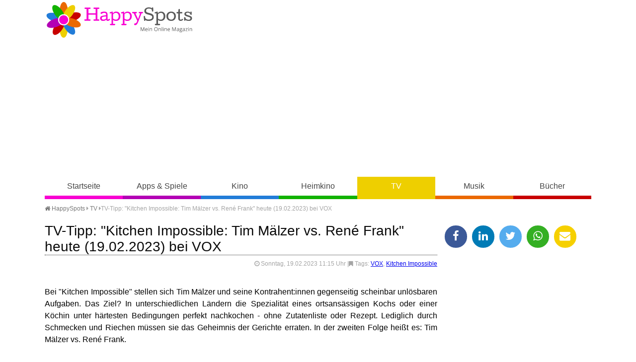

--- FILE ---
content_type: text/html
request_url: https://www.happy-spots.de/tv-kitchen-impossible-tim-maelzer-vs-rene-frank-heute-19-02-2023-vox.html
body_size: 12866
content:
<!DOCTYPE HTML><html lang="de"><head><title>TV-Tipp: "Kitchen Impossible: Tim M&auml;lzer vs. Ren&eacute; Frank" heute (19.02.2023) bei VOX - HappySpots</title>
<script>(function(){/*

 Copyright The Closure Library Authors.
 SPDX-License-Identifier: Apache-2.0
*/
'use strict';var g=function(a){var b=0;return function(){return b<a.length?{done:!1,value:a[b++]}:{done:!0}}},l=this||self,m=/^[\w+/_-]+[=]{0,2}$/,p=null,q=function(){},r=function(a){var b=typeof a;if("object"==b)if(a){if(a instanceof Array)return"array";if(a instanceof Object)return b;var c=Object.prototype.toString.call(a);if("[object Window]"==c)return"object";if("[object Array]"==c||"number"==typeof a.length&&"undefined"!=typeof a.splice&&"undefined"!=typeof a.propertyIsEnumerable&&!a.propertyIsEnumerable("splice"))return"array";
if("[object Function]"==c||"undefined"!=typeof a.call&&"undefined"!=typeof a.propertyIsEnumerable&&!a.propertyIsEnumerable("call"))return"function"}else return"null";else if("function"==b&&"undefined"==typeof a.call)return"object";return b},u=function(a,b){function c(){}c.prototype=b.prototype;a.prototype=new c;a.prototype.constructor=a};var v=function(a,b){Object.defineProperty(l,a,{configurable:!1,get:function(){return b},set:q})};var y=function(a,b){this.b=a===w&&b||"";this.a=x},x={},w={};var aa=function(a,b){a.src=b instanceof y&&b.constructor===y&&b.a===x?b.b:"type_error:TrustedResourceUrl";if(null===p)b:{b=l.document;if((b=b.querySelector&&b.querySelector("script[nonce]"))&&(b=b.nonce||b.getAttribute("nonce"))&&m.test(b)){p=b;break b}p=""}b=p;b&&a.setAttribute("nonce",b)};var z=function(){return Math.floor(2147483648*Math.random()).toString(36)+Math.abs(Math.floor(2147483648*Math.random())^+new Date).toString(36)};var A=function(a,b){b=String(b);"application/xhtml+xml"===a.contentType&&(b=b.toLowerCase());return a.createElement(b)},B=function(a){this.a=a||l.document||document};B.prototype.appendChild=function(a,b){a.appendChild(b)};var C=function(a,b,c,d,e,f){try{var k=a.a,h=A(a.a,"SCRIPT");h.async=!0;aa(h,b);k.head.appendChild(h);h.addEventListener("load",function(){e();d&&k.head.removeChild(h)});h.addEventListener("error",function(){0<c?C(a,b,c-1,d,e,f):(d&&k.head.removeChild(h),f())})}catch(n){f()}};var ba=l.atob("aHR0cHM6Ly93d3cuZ3N0YXRpYy5jb20vaW1hZ2VzL2ljb25zL21hdGVyaWFsL3N5c3RlbS8xeC93YXJuaW5nX2FtYmVyXzI0ZHAucG5n"),ca=l.atob("WW91IGFyZSBzZWVpbmcgdGhpcyBtZXNzYWdlIGJlY2F1c2UgYWQgb3Igc2NyaXB0IGJsb2NraW5nIHNvZnR3YXJlIGlzIGludGVyZmVyaW5nIHdpdGggdGhpcyBwYWdlLg=="),da=l.atob("RGlzYWJsZSBhbnkgYWQgb3Igc2NyaXB0IGJsb2NraW5nIHNvZnR3YXJlLCB0aGVuIHJlbG9hZCB0aGlzIHBhZ2Uu"),ea=function(a,b,c){this.b=a;this.f=new B(this.b);this.a=null;this.c=[];this.g=!1;this.i=b;this.h=c},F=function(a){if(a.b.body&&!a.g){var b=
function(){D(a);l.setTimeout(function(){return E(a,3)},50)};C(a.f,a.i,2,!0,function(){l[a.h]||b()},b);a.g=!0}},D=function(a){for(var b=G(1,5),c=0;c<b;c++){var d=H(a);a.b.body.appendChild(d);a.c.push(d)}b=H(a);b.style.bottom="0";b.style.left="0";b.style.position="fixed";b.style.width=G(100,110).toString()+"%";b.style.zIndex=G(2147483544,2147483644).toString();b.style["background-color"]=I(249,259,242,252,219,229);b.style["box-shadow"]="0 0 12px #888";b.style.color=I(0,10,0,10,0,10);b.style.display=
"flex";b.style["justify-content"]="center";b.style["font-family"]="Roboto, Arial";c=H(a);c.style.width=G(80,85).toString()+"%";c.style.maxWidth=G(750,775).toString()+"px";c.style.margin="24px";c.style.display="flex";c.style["align-items"]="flex-start";c.style["justify-content"]="center";d=A(a.f.a,"IMG");d.className=z();d.src=ba;d.style.height="24px";d.style.width="24px";d.style["padding-right"]="16px";var e=H(a),f=H(a);f.style["font-weight"]="bold";f.textContent=ca;var k=H(a);k.textContent=da;J(a,
e,f);J(a,e,k);J(a,c,d);J(a,c,e);J(a,b,c);a.a=b;a.b.body.appendChild(a.a);b=G(1,5);for(c=0;c<b;c++)d=H(a),a.b.body.appendChild(d),a.c.push(d)},J=function(a,b,c){for(var d=G(1,5),e=0;e<d;e++){var f=H(a);b.appendChild(f)}b.appendChild(c);c=G(1,5);for(d=0;d<c;d++)e=H(a),b.appendChild(e)},G=function(a,b){return Math.floor(a+Math.random()*(b-a))},I=function(a,b,c,d,e,f){return"rgb("+G(Math.max(a,0),Math.min(b,255)).toString()+","+G(Math.max(c,0),Math.min(d,255)).toString()+","+G(Math.max(e,0),Math.min(f,
255)).toString()+")"},H=function(a){a=A(a.f.a,"DIV");a.className=z();return a},E=function(a,b){0>=b||null!=a.a&&0!=a.a.offsetHeight&&0!=a.a.offsetWidth||(fa(a),D(a),l.setTimeout(function(){return E(a,b-1)},50))},fa=function(a){var b=a.c;var c="undefined"!=typeof Symbol&&Symbol.iterator&&b[Symbol.iterator];b=c?c.call(b):{next:g(b)};for(c=b.next();!c.done;c=b.next())(c=c.value)&&c.parentNode&&c.parentNode.removeChild(c);a.c=[];(b=a.a)&&b.parentNode&&b.parentNode.removeChild(b);a.a=null};var ia=function(a,b,c,d,e){var f=ha(c),k=function(n){n.appendChild(f);l.setTimeout(function(){f?(0!==f.offsetHeight&&0!==f.offsetWidth?b():a(),f.parentNode&&f.parentNode.removeChild(f)):a()},d)},h=function(n){document.body?k(document.body):0<n?l.setTimeout(function(){h(n-1)},e):b()};h(3)},ha=function(a){var b=document.createElement("div");b.className=a;b.style.width="1px";b.style.height="1px";b.style.position="absolute";b.style.left="-10000px";b.style.top="-10000px";b.style.zIndex="-10000";return b};var K={},L=null;var M=function(){},N="function"==typeof Uint8Array,O=function(a,b){a.b=null;b||(b=[]);a.j=void 0;a.f=-1;a.a=b;a:{if(b=a.a.length){--b;var c=a.a[b];if(!(null===c||"object"!=typeof c||Array.isArray(c)||N&&c instanceof Uint8Array)){a.g=b-a.f;a.c=c;break a}}a.g=Number.MAX_VALUE}a.i={}},P=[],Q=function(a,b){if(b<a.g){b+=a.f;var c=a.a[b];return c===P?a.a[b]=[]:c}if(a.c)return c=a.c[b],c===P?a.c[b]=[]:c},R=function(a,b,c){a.b||(a.b={});if(!a.b[c]){var d=Q(a,c);d&&(a.b[c]=new b(d))}return a.b[c]};
M.prototype.h=N?function(){var a=Uint8Array.prototype.toJSON;Uint8Array.prototype.toJSON=function(){var b;void 0===b&&(b=0);if(!L){L={};for(var c="ABCDEFGHIJKLMNOPQRSTUVWXYZabcdefghijklmnopqrstuvwxyz0123456789".split(""),d=["+/=","+/","-_=","-_.","-_"],e=0;5>e;e++){var f=c.concat(d[e].split(""));K[e]=f;for(var k=0;k<f.length;k++){var h=f[k];void 0===L[h]&&(L[h]=k)}}}b=K[b];c=[];for(d=0;d<this.length;d+=3){var n=this[d],t=(e=d+1<this.length)?this[d+1]:0;h=(f=d+2<this.length)?this[d+2]:0;k=n>>2;n=(n&
3)<<4|t>>4;t=(t&15)<<2|h>>6;h&=63;f||(h=64,e||(t=64));c.push(b[k],b[n],b[t]||"",b[h]||"")}return c.join("")};try{return JSON.stringify(this.a&&this.a,S)}finally{Uint8Array.prototype.toJSON=a}}:function(){return JSON.stringify(this.a&&this.a,S)};var S=function(a,b){return"number"!==typeof b||!isNaN(b)&&Infinity!==b&&-Infinity!==b?b:String(b)};M.prototype.toString=function(){return this.a.toString()};var T=function(a){O(this,a)};u(T,M);var U=function(a){O(this,a)};u(U,M);var ja=function(a,b){this.c=new B(a);var c=R(b,T,5);c=new y(w,Q(c,4)||"");this.b=new ea(a,c,Q(b,4));this.a=b},ka=function(a,b,c,d){b=new T(b?JSON.parse(b):null);b=new y(w,Q(b,4)||"");C(a.c,b,3,!1,c,function(){ia(function(){F(a.b);d(!1)},function(){d(!0)},Q(a.a,2),Q(a.a,3),Q(a.a,1))})};var la=function(a,b){V(a,"internal_api_load_with_sb",function(c,d,e){ka(b,c,d,e)});V(a,"internal_api_sb",function(){F(b.b)})},V=function(a,b,c){a=l.btoa(a+b);v(a,c)},W=function(a,b,c){for(var d=[],e=2;e<arguments.length;++e)d[e-2]=arguments[e];e=l.btoa(a+b);e=l[e];if("function"==r(e))e.apply(null,d);else throw Error("API not exported.");};var X=function(a){O(this,a)};u(X,M);var Y=function(a){this.h=window;this.a=a;this.b=Q(this.a,1);this.f=R(this.a,T,2);this.g=R(this.a,U,3);this.c=!1};Y.prototype.start=function(){ma();var a=new ja(this.h.document,this.g);la(this.b,a);na(this)};
var ma=function(){var a=function(){if(!l.frames.googlefcPresent)if(document.body){var b=document.createElement("iframe");b.style.display="none";b.style.width="0px";b.style.height="0px";b.style.border="none";b.style.zIndex="-1000";b.style.left="-1000px";b.style.top="-1000px";b.name="googlefcPresent";document.body.appendChild(b)}else l.setTimeout(a,5)};a()},na=function(a){var b=Date.now();W(a.b,"internal_api_load_with_sb",a.f.h(),function(){var c;var d=a.b,e=l[l.btoa(d+"loader_js")];if(e){e=l.atob(e);
e=parseInt(e,10);d=l.btoa(d+"loader_js").split(".");var f=l;d[0]in f||"undefined"==typeof f.execScript||f.execScript("var "+d[0]);for(;d.length&&(c=d.shift());)d.length?f[c]&&f[c]!==Object.prototype[c]?f=f[c]:f=f[c]={}:f[c]=null;c=Math.abs(b-e);c=1728E5>c?0:c}else c=-1;0!=c&&(W(a.b,"internal_api_sb"),Z(a,Q(a.a,6)))},function(c){Z(a,c?Q(a.a,4):Q(a.a,5))})},Z=function(a,b){a.c||(a.c=!0,a=new l.XMLHttpRequest,a.open("GET",b,!0),a.send())};(function(a,b){l[a]=function(c){for(var d=[],e=0;e<arguments.length;++e)d[e-0]=arguments[e];l[a]=q;b.apply(null,d)}})("__d3lUW8vwsKlB__",function(a){"function"==typeof window.atob&&(a=window.atob(a),a=new X(a?JSON.parse(a):null),(new Y(a)).start())});}).call(this);

window.__d3lUW8vwsKlB__("[base64]");</script>
<meta http-equiv="content-type" content="text/html; charset=utf-8" /><meta name="description" content=" Bei Kitchen Impossible stellen sich Tim M&auml;lzer und seine Kontrahent:innen gegenseitig scheinbar unl&ouml;sbaren Aufgaben. Das Ziel? In..." /><meta name="keywords" content="" /><meta name="viewport" content="width=device-width, initial-scale=1.0"><meta property="og:title" content="TV-Tipp: "Kitchen Impossible: Tim M&auml;lzer vs. Ren&eacute; Frank" heute (19.02.2023) bei VOX" /><meta property="og:type" content="website" /><meta property="og:url" content="https://www.happy-spots.de/tv-kitchen-impossible-tim-maelzer-vs-rene-frank-heute-19-02-2023-vox.html" /><meta property="og:image" content="https://www.happy-spots.de/templates/img/fb.jpg" /><meta property="og:image:type" content="image/jpeg" /><meta property="fb:app_id" content="180452242014243"/><meta property="fb:admins" content="100001249453913, 100001220690142"/><meta name="theme-color" content="#eecf00"><link rel="shortcut icon" href="https://www.happy-spots.de/templates/img/favicon.png" type="image/png" /><link rel="stylesheet" href="templates/css/font-awesome.min.css"><link rel="stylesheet" href="templates/css/style.css" /><script defer src="https://cdns.symplr.de/happy-spots.de/happy-spots.js"></script></head><body class="tv"><header><a id="lg" href="./" title="Happy-Spots - Mein Online Magazin">Happy-Spots - Mein Online Magazin</a><div id="ldb"><div id="happy-spots.de_bb_1"></div></div><div id="navbox"><input type="checkbox" id="rnav"><label for="rnav" class="rnav-label cla"><span>&#9776;</span> Navigation</label><nav><ul><li><a href="./" title="HappySpots Startseite" class="start">Startseite</a></li><li><a href="apps-spiele.html" title="HappySpots Kategorie Apps &amp; Spiele" class="apps-spiele">Apps &amp; Spiele</a></li><li><a href="kino.html" title="HappySpots Kategorie Kino" class="kino">Kino</a></li><li><a href="heimkino.html" title="HappySpots Kategorie Heimkino" class="heimkino">Heimkino</a></li><li><a href="tv.html" title="HappySpots Kategorie TV" class="tv">TV</a></li><li><a href="musik.html" title="HappySpots Kategorie Musik" class="musik">Musik</a></li><li><a href="buecher.html" title="HappySpots Kategorie B&uuml;cher" class="buecher">B&uuml;cher</a></li></ul></nav></div></header><main><div id="brdcb"><ul><li><a href="../" title="Happy-Spots - Mein Online Magazin"><i class="fa fa-home"></i> HappySpots</a> <i class="fa fa-caret-right"></i></li><li><i class="batch" data-icon="&#xF141;"></i> <a href="tv.html" title="TV">TV</a> <i class="fa fa-caret-right"></i></li><li>TV-Tipp: "Kitchen Impossible: Tim M&auml;lzer vs. Ren&eacute; Frank" heute (19.02.2023) bei VOX</li></ul></div><article class="single" itemscope itemtype="http://schema.org/Article"><h1 itemscope="" itemtype="http://schema.org/WebPageElement/Heading">TV-Tipp: "Kitchen Impossible: Tim M&auml;lzer vs. Ren&eacute; Frank" heute (19.02.2023) bei VOX</h1><div class="meta"><i class="fa fa-clock-o"></i> Sonntag, 19.02.2023 11:15 Uhr <time class="entry-date" datetime="2023-02-19"></time> |<i class="fa fa-bookmark"></i> Tags: <a href="thema-vox.html" title="weitere Artikel zum Thema VOX">VOX</a>, <a href="thema-kitchen-impossible.html" title="weitere Artikel zum Thema Kitchen Impossible">Kitchen Impossible</a></div><br style="clear: both;"><p>Bei "Kitchen Impossible" stellen sich Tim M&auml;lzer und seine Kontrahent:innen gegenseitig scheinbar unl&ouml;sbaren Aufgaben. Das Ziel? In unterschiedlichen L&auml;ndern die Spezialit&auml;t eines ortsans&auml;ssigen Kochs oder einer K&ouml;chin unter h&auml;rtesten Bedingungen perfekt nachkochen - ohne Zutatenliste oder Rezept. Lediglich durch Schmecken und Riechen m&uuml;ssen sie das Geheimnis der Gerichte erraten. In der zweiten Folge hei&szlig;t es: Tim M&auml;lzer vs. Ren&eacute; Frank.</p>
<p><div id="happy-spots.de_incontent_1"></div></p>
<h2>Tim M&auml;lzer in Maiori (Italien)</h2>
<p>Tim M&auml;lzer wird von seinem Gegnerkoch Ren&eacute; Frank auf eine sehr emotionale Reise geschickt. Es geht an den Geburtsort seines kulinarischen Mentors Genaro Contaldo: Nach Maiori, an der ber&uuml;hmten Amalfik&uuml;ste! Dies ist der perfekte Ort, denn die Gegend ist f&uuml;r ihre authentische und echte Wohlf&uuml;hlk&uuml;che bekannt. Nach einer emotionalen Achterbahnfahrt zu Beginn kommt der kulinarische Looping. Die Herausforderung f&uuml;r Tim M&auml;lzer ist Ren&eacute;s Inspirationsquelle seines Zwei-Sterne-Desserts "Aubergine-Pekannuss", bei der die Zutaten Schokolade und Aubergine miteinander kombiniert werden - das ist wahre Herzensk&uuml;che!</p>
<h2>Tim M&auml;lzer in San Sebasti&aacute;n (Spanien)</h2>
<p>Der Herausforderer und Zwei-Sternekoch Ren&eacute; Frank schickt Tim M&auml;lzer an den Ort der spanischen Hochk&uuml;che: San Sebasti&aacute;n! Fr&uuml;hmorgens am Strand ist Tims Welt noch v&ouml;llig in Ordnung - bis er dann mit dem Gericht von einem der besten und einflussreichsten K&ouml;che unserer Zeit konfrontiert wird. Der Originalkoch ist Andoni Luis Aduriz aus dem legend&auml;ren zwei Sterne-Restaurant Mugaritz. Der Kochstil von Chefkoch Andoni Luis Aduriz ist eine Mischung aus Avantgarde und traditioneller baskischer K&uuml;che. In diesem Fall hat es Tim mit dreierlei Variationen vom Tintenfisch zutun. F&uuml;r Tim hei&szlig;t es deshalb mal wieder: Kitchen Impossible!</p>
<h2>Ren&eacute; Frank in Verviers (Belgien)</h2>
<p>Verviers ist in ganz Belgien f&uuml;r ihre "tarte au riz" bekannt. Der vermeintlich einfache, mit Milchreis gef&uuml;llte Hefeteigkuchen hat eine weitreichende Tradition, die von der Br&uuml;derschaft, der "Seigneurie du Verviz-riz" gesch&uuml;tzt wird. Tim M&auml;lzer l&auml;sst Ren&eacute; Frank, der mit einem Dessert-Restaurant zwei Sterne erkocht hat, einen Kuchen backen! Doch bevor er ihn damit konfrontiert, wird Ren&eacute; Franks Kondition auf die Probe gestellt. Zusammen mit dem Radsportclub von Manaihant legt Frank knapp 15 km zur&uuml;ck, bevor auf dem Rathausplatz von Verviers die Box, Vertreter der Br&uuml;derschaft und der Stadt Verviers auf ihn warten.</p>
<h2>Ren&eacute; Frank in Porto (Portugal)</h2>
<p>Tims Mission ist es, den Sternekoch mit Emotionen und Herzensk&uuml;che zum Scheitern zu bringen! Er schickt Ren&eacute; Frank nach Porto - eine Stadt, die f&uuml;r ein ganz besonderes und einzigartiges Sandwich bekannt ist. Er soll sich an einem Sandwich aus K&auml;se, Ei, diversen Fleischsorten und einer ganz besonderen So&szlig;e probieren. Daf&uuml;r schickt Tim ihn in einen Familienbetrieb, der f&uuml;r das beste Francesinha in ganz Porto bekannt und mehrfach ausgezeichnet ist. Er erhofft sich den Zwei-Sternekoch an einem Sandwich scheitern zu sehen.</p>
<p>Ren&eacute;s erlerntes Koch- und Patissierhandwerk wird ihm hier nicht weiterhelfen. Jetzt hei&szlig;t es, die Kultur von Porto zu verstehen und zu interpretieren.&nbsp;</p>
<p>"Kitchen Impossible: Tim M&auml;lzer vs. Ren&eacute; Frank" l&auml;uft heute, am 19.02.2023, um 20.15 Uhr bei VOX.</p><br /></article><aside><ul class="shr"><li><a href="javascript:shareme('https://www.facebook.com/sharer/sharer.php?u=https://www.happy-spots.de/tv-kitchen-impossible-tim-maelzer-vs-rene-frank-heute-19-02-2023-vox.html')" class="faceb"><i class="fa fa-facebook"></i></a></li><li><a href="javascript:shareme('https://www.linkedin.com/shareArticle?mini=true&url=https://www.happy-spots.de/tv-kitchen-impossible-tim-maelzer-vs-rene-frank-heute-19-02-2023-vox.html&title=')" class="linked"><i class="fa fa-linkedin"></i></a></li><li><a href="javascript:shareme('https://twitter.com/intent/tweet?original_referer=https://www.happy-spots.de/tv-kitchen-impossible-tim-maelzer-vs-rene-frank-heute-19-02-2023-vox.html&source=tweetbutton&text=TV-Tipp: "Kitchen Impossible: Tim M&auml;lzer vs. Ren&eacute; Frank" heute (19.02.2023) bei VOX - HappySpots&url=http://www.happy-spots.de/tv-kitchen-impossible-tim-maelzer-vs-rene-frank-heute-19-02-2023-vox.html')" class="twitt"><i class="fa fa-twitter"></i></a></li><li><a href="WhatsApp://send?text=https://www.happy-spots.de/tv-kitchen-impossible-tim-maelzer-vs-rene-frank-heute-19-02-2023-vox.html" class="whats"><i class="fa fa-whatsapp"></i></a></li><li><a href="mailto:?subject=Dieser Artikel auf Happy-Spots.de könnte dir gefallen&amp;body=Hallo,%0D%0A%0D%0Aich&nbsp;habe&nbsp;einen&nbsp;interessanten&nbsp;Artikel&nbsp;auf&nbsp;Happy-Spots.de&nbsp;gefunden:&nbsp;https://www.happy-spots.de/tv-kitchen-impossible-tim-maelzer-vs-rene-frank-heute-19-02-2023-vox.html %0D%0A%0D%0AViele&nbsp;Gr&uuml;&szlig;e" class="email"><i class="fa fa-envelope"></i></a></li></ul><div id="happy-spots.de_sidebar_1"></div><h4><i class="fa fa-cloud fa-lg"></i> Schlagworte</h4><p class="cld"><span class="tag"}"><a href="https://www.happy-spots.de/thema-christian-redl.html" title="Artikel zum Thema Christian Redl">Christian Redl</a></span><span class="tag"}"><a href="https://www.happy-spots.de/thema-joerg-schuettauf.html" title="Artikel zum Thema J&ouml;rg Sch&uuml;ttauf">J&ouml;rg Sch&uuml;ttauf</a></span><span class="tag"}"><a href="https://www.happy-spots.de/thema-stapelshow.html" title="Artikel zum Thema Stapelshow">Stapelshow</a></span><span class="tag"}"><a href="https://www.happy-spots.de/thema-wilsberg.html" title="Artikel zum Thema Wilsberg">Wilsberg</a></span><span class="tag"}"><a href="https://www.happy-spots.de/thema-breisgau-krimi.html" title="Artikel zum Thema Breisgau-Krimi">Breisgau-Krimi</a></span><span class="tag"}"><a href="https://www.happy-spots.de/thema-fernsehfilm.html" title="Artikel zum Thema Fernsehfilm">Fernsehfilm</a></span><span class="tag"}"><a href="https://www.happy-spots.de/thema-gregor-meyle.html" title="Artikel zum Thema Gregor Meyle">Gregor Meyle</a></span><span class="tag"}"><a href="https://www.happy-spots.de/thema-ross-anthony.html" title="Artikel zum Thema Ross Anthony">Ross Anthony</a></span><span class="tag"}"><a href="https://www.happy-spots.de/thema-the-masked-singer.html" title="Artikel zum Thema The Masked Singer">The Masked Singer</a></span><span class="tag"}"><a href="https://www.happy-spots.de/thema-bill-kaulitz.html" title="Artikel zum Thema Bill Kaulitz">Bill Kaulitz</a></span><span class="tag"}"><a href="https://www.happy-spots.de/thema-simone-thomalla.html" title="Artikel zum Thema Simone Thomalla">Simone Thomalla</a></span><span class="tag"}"><a href="https://www.happy-spots.de/thema-joko-winterscheidt.html" title="Artikel zum Thema Joko Winterscheidt">Joko Winterscheidt</a></span><span class="tag"}"><a href="https://www.happy-spots.de/thema-radio-bremen.html" title="Artikel zum Thema Radio Bremen">Radio Bremen</a></span><span class="tag"}"><a href="https://www.happy-spots.de/thema-vincent-gross.html" title="Artikel zum Thema Vincent Gross">Vincent Gross</a></span><span class="tag"}"><a href="https://www.happy-spots.de/thema-star-wars.html" title="Artikel zum Thema Star Wars">Star Wars</a></span></p><div id="happy-spots.de_sidebar_2"></div><h4><i class="fa fa-trophy fa-lg"></i> Oster Gewinnspiele 2026</h4><a href="https://www.oster-gewinnspiele.de" target="_blank" title="Oster Gewinnspiele 2026"><img src="templates/img/oster-gewinnspiele.png" alt="Oster Gewinnspiele 2026" /></a></aside><div id="pgn"><h3>Das könnte Sie auch interessieren</h3><div class="articles articles-3"><article class="list" itemscope itemtype="http://schema.org/BlogPosting"><div class="bx"><figure class="small"><a href="https://www.happy-spots.de/rueckkehr-in-den-nebel-warum-return-to-silent-hill-das-horror-highlight-2026-wird.html" title="Artikel lesen: R&uuml;ckkehr in den Nebel: Warum &bdquo;Return to Silent Hill&ldquo; das Horror-Highlight 2026 wird"><img loading="lazy" src="[data-uri]" data-src="https://www.happy-spots.de/img/rueckkehr-in-den-nebel-warum-return-to-silent-hill-das-horror-highlight-2026-wird-1769668659.jpg" alt="&bdquo;Return to Silent Hill&ldquo; startet am 05.02.2026 in den deutschen Kinos"></a><figcaption>&copy; HappySpots / Kinoplakat: Leonine Studios</figcaption></figure><h2 itemprop="headline"><a href="https://www.happy-spots.de/rueckkehr-in-den-nebel-warum-return-to-silent-hill-das-horror-highlight-2026-wird.html" title="Artikel lesen: R&uuml;ckkehr in den Nebel: Warum &bdquo;Return to Silent Hill&ldquo; das Horror-Highlight 2026 wird">R&uuml;ckkehr in den Nebel: Warum &bdquo;Return to Silent Hill&ldquo; das Horror-Highlight 2026 wird</a></h2></div><p> Nach zwei Jahrzehnten kehrt Regisseur Christophe Gans endlich dorthin zur&uuml;ck, wo er 2006 Ma&szlig;st&auml;be f&uuml;r Videospielverfilmungen gesetzt hat. Mit Return to Silent Hill erwartet uns kein blo&szlig;es Sequel, sondern eine tiefpsychologische Reise in die Abgr&uuml;nde der menschlichen Seele. 
 Die Handlung: Eine Suche voller Alptr&auml;ume 
 Der Film orientiert...<span class="more"><a href="rueckkehr-in-den-nebel-warum-return-to-silent-hill-das-horror-highlight-2026-wird.html" title="Artikel lesen: R&uuml;ckkehr in den Nebel: Warum &bdquo;Return to Silent Hill&ldquo; das Horror-Highlight 2026 wird"> weiterlesen</a></span></p></article><article class="list" itemscope itemtype="http://schema.org/BlogPosting"><div class="bx"><figure class="small"><a href="https://www.ratgeberbox.de/waermepumpe-im-altbau-muss-der-boden-wirklich-raus-die-bessere-fussbodenheizung-haengt-an-der-decke.html" title="Artikel lesen: W&auml;rmepumpe im Altbau: Muss der Boden wirklich raus? Die bessere Fu&szlig;bodenheizung h&auml;ngt an der Decke"><img loading="lazy" src="[data-uri]" data-src="https://www.ratgeberbox.de/img/waermepumpe-im-altbau-muss-der-boden-wirklich-raus-die-bessere-fussbodenheizung-haengt-an-der-decke-1767871779.jpg" alt="Bei einer Modernisierung mit W&auml;rmepumpe mit Fl&auml;chenheizung bleiben edle Fu&szlig;b&ouml;den unangetastet, wenn angenehme Strahlungsw&auml;rme &uuml;ber Lehmputz-Trockenbauplatten an Decken oder W&auml;nden ins Haus gebracht wird."></a><figcaption>&copy; DJD/Naturbo</figcaption></figure><h2 itemprop="headline"><a href="https://www.ratgeberbox.de/waermepumpe-im-altbau-muss-der-boden-wirklich-raus-die-bessere-fussbodenheizung-haengt-an-der-decke.html" title="Artikel lesen: W&auml;rmepumpe im Altbau: Muss der Boden wirklich raus? Die bessere Fu&szlig;bodenheizung h&auml;ngt an der Decke">W&auml;rmepumpe im Altbau: Muss der Boden wirklich raus? Die bessere Fu&szlig;bodenheizung h&auml;ngt an der Decke</a></h2></div><p> (DJD). W&auml;rmepumpen gelten heute als das klimafreundlichste Heizsystem f&uuml;r private Eigenheime. Sie arbeiten besonders effizient, wenn sie W&auml;rme &uuml;ber gro&szlig;e Fl&auml;chen abgeben statt &uuml;ber klassische Radiatoren. Genau hier beginnt f&uuml;r viele Modernisierungswillige in einem Bestandshaus das Dilemma: Der nachtr&auml;gliche Einbau einer Fu&szlig;bodenheizung...<span class="more"><a href="waermepumpe-im-altbau-muss-der-boden-wirklich-raus-die-bessere-fussbodenheizung-haengt-an-der-decke.html" title="Artikel lesen: W&auml;rmepumpe im Altbau: Muss der Boden wirklich raus? Die bessere Fu&szlig;bodenheizung h&auml;ngt an der Decke"> weiterlesen</a></span></p></article><article class="list" itemscope itemtype="http://schema.org/BlogPosting"><div class="bx"><figure class="small"><a href="https://www.happy-spots.de/heimkino-highlights-im-februar-2026-blockbuster-magie-und-sammler-traeume.html" title="Artikel lesen: Heimkino-Highlights im Februar 2026: Blockbuster-Magie und Sammler-Tr&auml;ume"><img loading="lazy" src="[data-uri]" data-src="https://www.happy-spots.de/img/heimkino-highlights-im-februar-2026-blockbuster-magie-und-sammler-traeume-1769667325.jpg" alt="Das Bild zeigt ein Regal mit vielen DVDs und Medien und einer Aufschrift &quot;Heimkino-Highlights im Februar 2026&quot;"></a><figcaption>&copy; HappySpots / erstellt mit Hilfe von KI</figcaption></figure><h2 itemprop="headline"><a href="https://www.happy-spots.de/heimkino-highlights-im-februar-2026-blockbuster-magie-und-sammler-traeume.html" title="Artikel lesen: Heimkino-Highlights im Februar 2026: Blockbuster-Magie und Sammler-Tr&auml;ume">Heimkino-Highlights im Februar 2026: Blockbuster-Magie und Sammler-Tr&auml;ume</a></h2></div><p> Der Februar wird hei&szlig; &ndash; zumindest auf dem heimischen Bildschirm! W&auml;hrend es drau&szlig;en ungem&uuml;tlich bleibt, servieren uns die Labels im kommenden Monat eine explosive Mischung. Von der lang erwarteten Fortsetzung des Musical-Epos Wicked &uuml;ber brachialen Sci-Fi-Kult mit dem Predator bis hin zu liebevoll aufbereiteten Klassikern im Mediabook: Dieser Monat hat...<span class="more"><a href="heimkino-highlights-im-februar-2026-blockbuster-magie-und-sammler-traeume.html" title="Artikel lesen: Heimkino-Highlights im Februar 2026: Blockbuster-Magie und Sammler-Tr&auml;ume"> weiterlesen</a></span></p></article><article class="list" itemscope itemtype="http://schema.org/BlogPosting"><div class="bx"><figure class="small"><a href="https://www.happy-spots.de/happy-birthday-peter-cornelius-der-oesterreichische-saenger-feiert-heute-seinen-75-geburtstag.html" title="Artikel lesen: Happy Birthday Peter Cornelius: Der &ouml;sterreichische S&auml;nger feiert heute seinen 75. Geburtstag"><img loading="lazy" src="[data-uri]" data-src="https://www.happy-spots.de/img/happy-birthday-peter-cornelius-der-oesterreichische-saenger-feiert-heute-seinen-75-geburtstag-1769632703.jpg" alt="HappySpots gratuliert der &ouml;sterreichischen Musiklegende Peter Cornelius ganz herzlich zu seinem 75. Geburtstag und feiert einen K&uuml;nstler, der mit seinen zeitlosen Hits wie &quot;Reif f&uuml;r die Insel&quot; die Herzen von Generationen ber&uuml;hrt hat."></a><figcaption>&copy; <a href="https://commons.wikimedia.org/wiki/File:Wien_20100710_-_Alles_Wasser-Fest_428_Peter_Cornelius.jpg">Wolfgang H. W&ouml;gerer, Wien</a>, <a href="https://creativecommons.org/licenses/by-sa/3.0">CC BY-SA 3.0</a>, via Wikimedia Commons</figcaption></figure><h2 itemprop="headline"><a href="https://www.happy-spots.de/happy-birthday-peter-cornelius-der-oesterreichische-saenger-feiert-heute-seinen-75-geburtstag.html" title="Artikel lesen: Happy Birthday Peter Cornelius: Der &ouml;sterreichische S&auml;nger feiert heute seinen 75. Geburtstag">Happy Birthday Peter Cornelius: Der &ouml;sterreichische S&auml;nger feiert heute seinen 75. Geburtstag</a></h2></div><p> Ein Dreivierteljahrhundert voller Melodien und ehrlicher Worte vollendet sich heute (29.01.2026), wenn einer der ganz Gro&szlig;en des Austropop seinen Ehrentag begeht. Peter Cornelius, der Mann mit der sanften Stimme und der virtuosen Gitarre, wird 75 Jahre alt. Wer an seine Musik denkt, dem kommen sofort Bilder von lauen Sommern&auml;chten, tiefen Gef&uuml;hlen und einer ganz besonderen...<span class="more"><a href="happy-birthday-peter-cornelius-der-oesterreichische-saenger-feiert-heute-seinen-75-geburtstag.html" title="Artikel lesen: Happy Birthday Peter Cornelius: Der &ouml;sterreichische S&auml;nger feiert heute seinen 75. Geburtstag"> weiterlesen</a></span></p></article><article class="list" itemscope itemtype="http://schema.org/BlogPosting"><div class="bx"><figure class="small"><a href="https://www.happy-spots.de/rtl-dschungelcamp-2026-das-camp-spaltet-sich-an-gil-ofarim.html" title="Artikel lesen: RTL Dschungelcamp 2026: Das Camp spaltet sich an Gil Ofarim"><img loading="lazy" src="[data-uri]" data-src="https://www.happy-spots.de/img/rtl-dschungelcamp-2026-das-camp-spaltet-sich-an-gil-ofarim-1769619499.jpg" alt="RTL Dschungelcamp 2026: Samira Yavuz (l.) und Simone Ballack sprechen offen dar&uuml;ber, wie sie im Camp mit Gil umgehen sollen."></a><figcaption>&copy; <a href="https://tidd.ly/3eSV1hg" target="_blank">RTL</a></figcaption></figure><h2 itemprop="headline"><a href="https://www.happy-spots.de/rtl-dschungelcamp-2026-das-camp-spaltet-sich-an-gil-ofarim.html" title="Artikel lesen: RTL Dschungelcamp 2026: Das Camp spaltet sich an Gil Ofarim">RTL Dschungelcamp 2026: Das Camp spaltet sich an Gil Ofarim</a></h2></div><p> Die Luft im australischen Busch flirrt heute (28.01.2026) nicht nur wegen der Hitze, sondern vor allem aufgrund massiver zwischenmenschlicher Spannungen, die das RTL Dschungelcamp 2026 an seine emotionalen Grenzen f&uuml;hren. Im Zentrum des Konflikts steht Gil, dessen blo&szlig;e Anwesenheit bei Mitstreiterin Nicole k&ouml;rperliches Unbehagen ausl&ouml;st. Schon beim blo&szlig;en Klang...<span class="more"><a href="rtl-dschungelcamp-2026-das-camp-spaltet-sich-an-gil-ofarim.html" title="Artikel lesen: RTL Dschungelcamp 2026: Das Camp spaltet sich an Gil Ofarim"> weiterlesen</a></span></p></article><article class="list" itemscope itemtype="http://schema.org/BlogPosting"><div class="bx"><figure class="small"><a href="https://www.happy-spots.de/rtl-dschungelcamp-2026-sechste-dschungelpruefung-grill-den-koeppen.html" title="Artikel lesen: RTL Dschungelcamp 2026: Sechste Dschungelpr&uuml;fung &quot;Grill den K&ouml;ppen&quot;"><img loading="lazy" src="[data-uri]" data-src="https://www.happy-spots.de/img/rtl-dschungelcamp-2026-sechste-dschungelpruefung-grill-den-koeppen-1769618911.jpg" alt="RTL Dschungelcamp 2026: Ariel (l.), Gil Ofarim und Eva Benetatou treten zur Dschungelpr&uuml;fung &quot;Grill den K&ouml;ppen&quot; an. Sie werden schon von Sonja Zietlow, Jan K&ouml;ppen und Ranger Matt (r.) erwartet."></a><figcaption>&copy; <a href="https://tidd.ly/3eSV1hg" target="_blank">RTL</a></figcaption></figure><h2 itemprop="headline"><a href="https://www.happy-spots.de/rtl-dschungelcamp-2026-sechste-dschungelpruefung-grill-den-koeppen.html" title="Artikel lesen: RTL Dschungelcamp 2026: Sechste Dschungelpr&uuml;fung &quot;Grill den K&ouml;ppen&quot;">RTL Dschungelcamp 2026: Sechste Dschungelpr&uuml;fung &quot;Grill den K&ouml;ppen&quot;</a></h2></div><p> Ein Hauch von Sternek&uuml;che weht durch den australischen Dschungel, doch statt feiner Aromen wartet auf die hungernden Camper heute (28.01.2026) nur das nackte Grauen. In der sechsten Dschungelpr&uuml;fung mit dem vielsagenden Titel "Grill den K&ouml;ppen" m&uuml;ssen Ariel, Eva und Gil beweisen, wie viel Widerstandskraft ihre M&auml;gen tats&auml;chlich besitzen. Moderatorin Sonja...<span class="more"><a href="rtl-dschungelcamp-2026-sechste-dschungelpruefung-grill-den-koeppen.html" title="Artikel lesen: RTL Dschungelcamp 2026: Sechste Dschungelpr&uuml;fung &quot;Grill den K&ouml;ppen&quot;"> weiterlesen</a></span></p></article><article class="list" itemscope itemtype="http://schema.org/BlogPosting"><div class="bx"><figure class="small"><a href="https://www.happy-spots.de/free-tv-premiere-fuer-vierte-staffel-der-krimiserie-professor-t-ab-heute-28-01-2026-auf-one.html" title="Artikel lesen: Free-TV-Premiere f&uuml;r vierte Staffel der Krimiserie &quot;Professor T&quot; ab heute (28.01.2026) auf ONE"><img loading="lazy" src="[data-uri]" data-src="https://www.happy-spots.de/img/free-tv-premiere-fuer-vierte-staffel-der-krimiserie-professor-t-ab-heute-28-01-2026-auf-one-1769593445.jpg" alt="Der k&uuml;hle Analytiker Professor Jasper Tempest (Ben Miller) blickt in der neuen Staffel von &quot;Professor T&quot; erneut hinter die Fassaden Cambridge&rsquo;scher Verbrechen."></a><figcaption>&copy; WDR/Toon Aerts</figcaption></figure><h2 itemprop="headline"><a href="https://www.happy-spots.de/free-tv-premiere-fuer-vierte-staffel-der-krimiserie-professor-t-ab-heute-28-01-2026-auf-one.html" title="Artikel lesen: Free-TV-Premiere f&uuml;r vierte Staffel der Krimiserie &quot;Professor T&quot; ab heute (28.01.2026) auf ONE">Free-TV-Premiere f&uuml;r vierte Staffel der Krimiserie &quot;Professor T&quot; ab heute (28.01.2026) auf ONE</a></h2></div><p> Das Warten hat ein Ende, denn ab heute (28.01.2026) um 20:15 Uhr feiert die vierte Staffel der britischen Erfolgsserie "Professor T" ihre Free-TV-Premiere auf ONE. Im Zentrum des Geschehens steht erneut Jasper Tempest, ein Kriminologie-Professor an der ehrw&uuml;rdigen Universit&auml;t Cambridge, dessen fachliche Brillanz nur von seiner sozialen Unbeholfenheit und seinen bissigen Kommentaren...<span class="more"><a href="free-tv-premiere-fuer-vierte-staffel-der-krimiserie-professor-t-ab-heute-28-01-2026-auf-one.html" title="Artikel lesen: Free-TV-Premiere f&uuml;r vierte Staffel der Krimiserie &quot;Professor T&quot; ab heute (28.01.2026) auf ONE"> weiterlesen</a></span></p></article><article class="list" itemscope itemtype="http://schema.org/BlogPosting"><div class="bx"><figure class="small"><a href="https://www.happy-spots.de/pop-trifft-mundart-loi-und-oimara-mischen-heute-28-01-2026-wer-weiss-denn-sowas-auf.html" title="Artikel lesen: Pop trifft Mundart: Loi und Oimara mischen heute (28.01.2026) &quot;Wer wei&szlig; denn sowas?&quot; auf"><img loading="lazy" src="[data-uri]" data-src="https://www.happy-spots.de/img/pop-trifft-mundart-loi-und-oimara-mischen-heute-28-01-2026-wer-weiss-denn-sowas-auf-1769592237.jpg" alt="Moderator Kai Pflaume (M.) und seine Rateteam-Kapit&auml;ne Bernhard Ho&euml;cker (l.) und Wotan Wilke M&ouml;hring (r.) begr&uuml;&szlig;en heute (28.01.2026) bei &quot;Wer wei&szlig; denn sowas?&quot; die S&auml;ngerin Loi (2.v.l.) und den Liedermacher Oimara (2.v.r.)."></a><figcaption>&copy; ARD/NDR/UFA SHOW &amp; FACTUAL/Morris Mac Matzen</figcaption></figure><h2 itemprop="headline"><a href="https://www.happy-spots.de/pop-trifft-mundart-loi-und-oimara-mischen-heute-28-01-2026-wer-weiss-denn-sowas-auf.html" title="Artikel lesen: Pop trifft Mundart: Loi und Oimara mischen heute (28.01.2026) &quot;Wer wei&szlig; denn sowas?&quot; auf">Pop trifft Mundart: Loi und Oimara mischen heute (28.01.2026) &quot;Wer wei&szlig; denn sowas?&quot; auf</a></h2></div><p> Das ARD Vorabendprogramm verspricht heute (28.01.2026) eine besonders klangvolle Ausgabe, wenn sich um 18 Uhr die T&uuml;ren zum beliebten Quiz "Wer wei&szlig; denn sowas?" &ouml;ffnen. Moderator Kai Pflaume f&uuml;hrt gewohnt charmant durch die Sendung und begr&uuml;&szlig;t ein hochkar&auml;tiges Rateteam, das heute ganz im Zeichen der Musik steht. An der Seite der erfahrenen Teamchefs...<span class="more"><a href="pop-trifft-mundart-loi-und-oimara-mischen-heute-28-01-2026-wer-weiss-denn-sowas-auf.html" title="Artikel lesen: Pop trifft Mundart: Loi und Oimara mischen heute (28.01.2026) &quot;Wer wei&szlig; denn sowas?&quot; auf"> weiterlesen</a></span></p></article><article class="list" itemscope itemtype="http://schema.org/BlogPosting"><div class="bx"><figure class="small"><a href="https://www.happy-spots.de/toedliches-salz-und-bittere-luegen-die-toten-von-salzburg-die-letzte-reise-heute-28-01-2026-im-zdf.html" title="Artikel lesen: T&ouml;dliches Salz und bittere L&uuml;gen: &quot;Die Toten von Salzburg - Die letzte Reise&quot; heute (28.01.2026) im ZDF"><img loading="lazy" src="[data-uri]" data-src="https://www.happy-spots.de/img/toedliches-salz-und-bittere-luegen-die-toten-von-salzburg-die-letzte-reise-heute-28-01-2026-im-zdf-1769591106.jpg" alt="&quot;Die Toten von Salzburg - Die letzte Reise&quot;: Irene Russmeyer (Fanny Krausz, l.), Alfons Seywald (Erwin Steinhauer, 2.v.l.), Lu Frey (Patricia Aulitzky, 2. v.r.) und Hubert Mur (Michael Fitz, r.) tauschen sich im Caf&eacute; &uuml;ber den Fall aus."></a><figcaption>&copy; ZDF/Lisa Kutzelnig</figcaption></figure><h2 itemprop="headline"><a href="https://www.happy-spots.de/toedliches-salz-und-bittere-luegen-die-toten-von-salzburg-die-letzte-reise-heute-28-01-2026-im-zdf.html" title="Artikel lesen: T&ouml;dliches Salz und bittere L&uuml;gen: &quot;Die Toten von Salzburg - Die letzte Reise&quot; heute (28.01.2026) im ZDF">T&ouml;dliches Salz und bittere L&uuml;gen: &quot;Die Toten von Salzburg - Die letzte Reise&quot; heute (28.01.2026) im ZDF</a></h2></div><p> Die beliebte Krimireihe "Die Toten von Salzburg" meldet sich heute (28.01.2026) um 20:15 Uhr im ZDF mit der neuesten Episode "Die letzte Reise" zur&uuml;ck und schickt ihr Team in einen Fall, der wortw&ouml;rtlich auf der Kippe steht. In den dunklen Tiefen des Salzbergwerks Hallein wird die Leiche des bekannten Influencers und Weltenbummlers Ben Lackner (Maximilian J. Modl) entdeckt. Das...<span class="more"><a href="toedliches-salz-und-bittere-luegen-die-toten-von-salzburg-die-letzte-reise-heute-28-01-2026-im-zdf.html" title="Artikel lesen: T&ouml;dliches Salz und bittere L&uuml;gen: &quot;Die Toten von Salzburg - Die letzte Reise&quot; heute (28.01.2026) im ZDF"> weiterlesen</a></span></p></article></div></div></main><footer><div class="f1"><h4>Tipps der Redaktion</h4><ul><li><a href="https://www.feste-und-maerkte.de" title="Feste &amp; M&auml;rkte" target="_blank">Feste &amp; M&auml;rkte</a></li><li><a href="https://www.gewinnspiele-markt.de/" title="Täglich aktuelle und neue Gewinnspiele beim Gewinnspiele Markt" target="_blank">aktuelle Gewinnspiele</a></li><li><a href="https://www.adventskalender-gewinnspiele.de/" title="Adventskalender Gewinnspiele" target="_blank">Adventskalender Gewinnspiele</a></li><li><a href="https://www.stadtfeste-in-deutschland.de/" title="Stadtfeste in Deutschland" target="_blank">Stadtfeste in Deutschland</a></li></ul></div><div class="f2"><h4>Ratgeber</h4><ul><li><a href="https://www.ratgeberbox.de/beauty-mode.html" target="_blank" title="Ratgeber Beauty &amp; Mode">Beauty &amp; Mode</a></li><li><a href="https://www.ratgeberbox.de/essen-trinken.html" target="_blank" title="Ratgeber Essen &amp; Trinken">Essen &amp; Trinken</a></li><li><a href="https://www.ratgeberbox.de/familie-freizeit.html" target="_blank" title="Ratgeber Familie &amp; Freizeit">Familie &amp; Freizeit</a></li><li><a href="https://www.ratgeberbox.de/gesundheit-wellness.html" target="_blank" title="Ratgeber Gesundheit &amp; Wellness">Gesundheit &amp; Wellness</a></li><li><a href="https://www.ratgeberbox.de/reisen.html" target="_blank" title="Ratgeber Reisen">Reisen</a></li><li><a href="https://www.ratgeberbox.de/tv-foto-elektronik.html" target="_blank" title="Ratgeber TV, Foto &amp; Elektronik">TV, Foto &amp; Elektronik</a></li></ul></div><div class="f3"><h4>Informationen</h4><ul><li><a href="kontakt.html" title="HappySpots kontaktieren">Kontakt</a></li><li><a href="impressum.html" title="HappySpots Impressum">Impressum</a></li><li><a href="datenschutz.html" title="HappySpots Datenschutzinformationen">Datenschutz</a></li></ul></div></footer><div id="cpr"><p class="copyright">Copyright &copy; 2002 - 2026</p></div><div id="disclaimer-modal" class="modal"><div class="modal-content"><a href="#" class="modal-close" title="Schließen">&times;</a><h3>Haftungsausschluss</h3><p>Hier gezeigte Daten zu Produktpreisen und Verfügbarkeiten sind nicht älter als 60 Minuten und können sich ändern. Für den Kauf dieses Produkts gelten die Angaben zu Preis und Verfügbarkeit, die zum Kaufzeitpunkt auf amazon.de angezeigt werden.</p><p>BESTIMMTE INHALTE, DIE AUF DIESER WEBSITE ERSCHEINEN, STAMMEN VON AMAZON EUROPE CORE S.à r.l. DIESE INHALTE WERDEN IN DER VORLIEGENDEN FORM BEREITGESTELLT UND KÖNNEN JEDERZEIT GEÄNDERT ODER ENTFERNT WERDEN.</p></div></div><script>
function init() { 
var imgDefer = document.getElementsByTagName('img');
for (var i=0; i<imgDefer.length; i++) {
if(imgDefer[i].getAttribute('data-src')) {
imgDefer[i].setAttribute('src',imgDefer[i].getAttribute('data-src'));
} } }
window.onload = init();
</script>
<script type="text/javascript">
  var _paq = window._paq = window._paq || [];
		_paq.push(["disableCookies"]);
		_paq.push(["trackPageView"]);
		_paq.push(["enableLinkTracking"]);
  (function() {
    var u="//stats.notebook-und-pc.de/";
    _paq.push(['setTrackerUrl', u+'matomo.php']);
    _paq.push(['setSiteId', '4']);
    var d=document, g=d.createElement('script'), s=d.getElementsByTagName('script')[0];
    g.type='text/javascript'; g.async=true; g.src=u+'matomo.js'; s.parentNode.insertBefore(g,s);
  })();
</script>
<script type="text/javascript" src="templates/js/script.js"></script></body></html>

--- FILE ---
content_type: application/javascript; charset=utf-8
request_url: https://fundingchoicesmessages.google.com/f/AGSKWxW7YVzKz06lOR4tPjs8s1yO3jWsmocAdSIAIHxzGD8OomnT9eaE9keWGp9NpOhgGDRJ8BPhgAt-V2PNoa2pWvoZTty4c_m56CDUSVEywNHO0xQJCEkHvsqs-QHojjvhwrxPobDsXR2JGxDUsM-Vd5J4--seX4gNSJTokLMFoDmHKB9u5yPFBKdAkO5s/_/728x90b._ad_new_/tfs-ad..adplacement=-ads1.htm
body_size: -1286
content:
window['d437ea0b-d148-44c2-a950-ffa8d9c5be43'] = true;